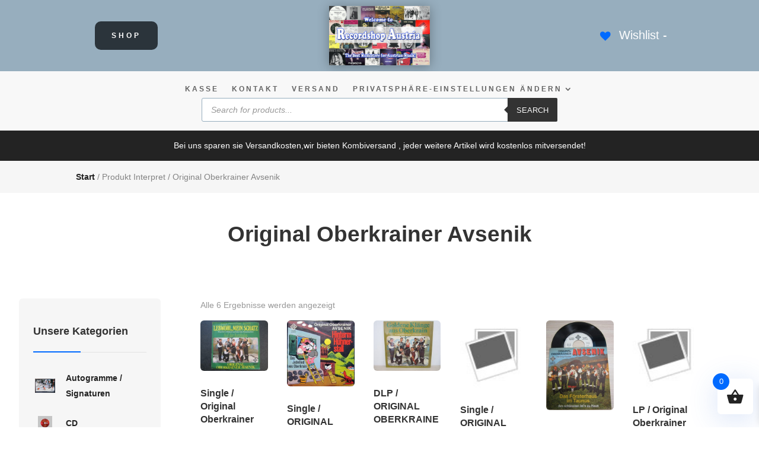

--- FILE ---
content_type: text/html; charset=utf-8
request_url: https://www.google.com/recaptcha/api2/anchor?ar=1&k=6LeimdEaAAAAALgGc6MRHEUFXZTBtpq8JO6bx5e_&co=aHR0cHM6Ly9yZWNvcmRzaG9wLWF1c3RyaWEuYXQ6NDQz&hl=en&v=PoyoqOPhxBO7pBk68S4YbpHZ&size=invisible&anchor-ms=20000&execute-ms=30000&cb=70e6xe9pclzr
body_size: 48671
content:
<!DOCTYPE HTML><html dir="ltr" lang="en"><head><meta http-equiv="Content-Type" content="text/html; charset=UTF-8">
<meta http-equiv="X-UA-Compatible" content="IE=edge">
<title>reCAPTCHA</title>
<style type="text/css">
/* cyrillic-ext */
@font-face {
  font-family: 'Roboto';
  font-style: normal;
  font-weight: 400;
  font-stretch: 100%;
  src: url(//fonts.gstatic.com/s/roboto/v48/KFO7CnqEu92Fr1ME7kSn66aGLdTylUAMa3GUBHMdazTgWw.woff2) format('woff2');
  unicode-range: U+0460-052F, U+1C80-1C8A, U+20B4, U+2DE0-2DFF, U+A640-A69F, U+FE2E-FE2F;
}
/* cyrillic */
@font-face {
  font-family: 'Roboto';
  font-style: normal;
  font-weight: 400;
  font-stretch: 100%;
  src: url(//fonts.gstatic.com/s/roboto/v48/KFO7CnqEu92Fr1ME7kSn66aGLdTylUAMa3iUBHMdazTgWw.woff2) format('woff2');
  unicode-range: U+0301, U+0400-045F, U+0490-0491, U+04B0-04B1, U+2116;
}
/* greek-ext */
@font-face {
  font-family: 'Roboto';
  font-style: normal;
  font-weight: 400;
  font-stretch: 100%;
  src: url(//fonts.gstatic.com/s/roboto/v48/KFO7CnqEu92Fr1ME7kSn66aGLdTylUAMa3CUBHMdazTgWw.woff2) format('woff2');
  unicode-range: U+1F00-1FFF;
}
/* greek */
@font-face {
  font-family: 'Roboto';
  font-style: normal;
  font-weight: 400;
  font-stretch: 100%;
  src: url(//fonts.gstatic.com/s/roboto/v48/KFO7CnqEu92Fr1ME7kSn66aGLdTylUAMa3-UBHMdazTgWw.woff2) format('woff2');
  unicode-range: U+0370-0377, U+037A-037F, U+0384-038A, U+038C, U+038E-03A1, U+03A3-03FF;
}
/* math */
@font-face {
  font-family: 'Roboto';
  font-style: normal;
  font-weight: 400;
  font-stretch: 100%;
  src: url(//fonts.gstatic.com/s/roboto/v48/KFO7CnqEu92Fr1ME7kSn66aGLdTylUAMawCUBHMdazTgWw.woff2) format('woff2');
  unicode-range: U+0302-0303, U+0305, U+0307-0308, U+0310, U+0312, U+0315, U+031A, U+0326-0327, U+032C, U+032F-0330, U+0332-0333, U+0338, U+033A, U+0346, U+034D, U+0391-03A1, U+03A3-03A9, U+03B1-03C9, U+03D1, U+03D5-03D6, U+03F0-03F1, U+03F4-03F5, U+2016-2017, U+2034-2038, U+203C, U+2040, U+2043, U+2047, U+2050, U+2057, U+205F, U+2070-2071, U+2074-208E, U+2090-209C, U+20D0-20DC, U+20E1, U+20E5-20EF, U+2100-2112, U+2114-2115, U+2117-2121, U+2123-214F, U+2190, U+2192, U+2194-21AE, U+21B0-21E5, U+21F1-21F2, U+21F4-2211, U+2213-2214, U+2216-22FF, U+2308-230B, U+2310, U+2319, U+231C-2321, U+2336-237A, U+237C, U+2395, U+239B-23B7, U+23D0, U+23DC-23E1, U+2474-2475, U+25AF, U+25B3, U+25B7, U+25BD, U+25C1, U+25CA, U+25CC, U+25FB, U+266D-266F, U+27C0-27FF, U+2900-2AFF, U+2B0E-2B11, U+2B30-2B4C, U+2BFE, U+3030, U+FF5B, U+FF5D, U+1D400-1D7FF, U+1EE00-1EEFF;
}
/* symbols */
@font-face {
  font-family: 'Roboto';
  font-style: normal;
  font-weight: 400;
  font-stretch: 100%;
  src: url(//fonts.gstatic.com/s/roboto/v48/KFO7CnqEu92Fr1ME7kSn66aGLdTylUAMaxKUBHMdazTgWw.woff2) format('woff2');
  unicode-range: U+0001-000C, U+000E-001F, U+007F-009F, U+20DD-20E0, U+20E2-20E4, U+2150-218F, U+2190, U+2192, U+2194-2199, U+21AF, U+21E6-21F0, U+21F3, U+2218-2219, U+2299, U+22C4-22C6, U+2300-243F, U+2440-244A, U+2460-24FF, U+25A0-27BF, U+2800-28FF, U+2921-2922, U+2981, U+29BF, U+29EB, U+2B00-2BFF, U+4DC0-4DFF, U+FFF9-FFFB, U+10140-1018E, U+10190-1019C, U+101A0, U+101D0-101FD, U+102E0-102FB, U+10E60-10E7E, U+1D2C0-1D2D3, U+1D2E0-1D37F, U+1F000-1F0FF, U+1F100-1F1AD, U+1F1E6-1F1FF, U+1F30D-1F30F, U+1F315, U+1F31C, U+1F31E, U+1F320-1F32C, U+1F336, U+1F378, U+1F37D, U+1F382, U+1F393-1F39F, U+1F3A7-1F3A8, U+1F3AC-1F3AF, U+1F3C2, U+1F3C4-1F3C6, U+1F3CA-1F3CE, U+1F3D4-1F3E0, U+1F3ED, U+1F3F1-1F3F3, U+1F3F5-1F3F7, U+1F408, U+1F415, U+1F41F, U+1F426, U+1F43F, U+1F441-1F442, U+1F444, U+1F446-1F449, U+1F44C-1F44E, U+1F453, U+1F46A, U+1F47D, U+1F4A3, U+1F4B0, U+1F4B3, U+1F4B9, U+1F4BB, U+1F4BF, U+1F4C8-1F4CB, U+1F4D6, U+1F4DA, U+1F4DF, U+1F4E3-1F4E6, U+1F4EA-1F4ED, U+1F4F7, U+1F4F9-1F4FB, U+1F4FD-1F4FE, U+1F503, U+1F507-1F50B, U+1F50D, U+1F512-1F513, U+1F53E-1F54A, U+1F54F-1F5FA, U+1F610, U+1F650-1F67F, U+1F687, U+1F68D, U+1F691, U+1F694, U+1F698, U+1F6AD, U+1F6B2, U+1F6B9-1F6BA, U+1F6BC, U+1F6C6-1F6CF, U+1F6D3-1F6D7, U+1F6E0-1F6EA, U+1F6F0-1F6F3, U+1F6F7-1F6FC, U+1F700-1F7FF, U+1F800-1F80B, U+1F810-1F847, U+1F850-1F859, U+1F860-1F887, U+1F890-1F8AD, U+1F8B0-1F8BB, U+1F8C0-1F8C1, U+1F900-1F90B, U+1F93B, U+1F946, U+1F984, U+1F996, U+1F9E9, U+1FA00-1FA6F, U+1FA70-1FA7C, U+1FA80-1FA89, U+1FA8F-1FAC6, U+1FACE-1FADC, U+1FADF-1FAE9, U+1FAF0-1FAF8, U+1FB00-1FBFF;
}
/* vietnamese */
@font-face {
  font-family: 'Roboto';
  font-style: normal;
  font-weight: 400;
  font-stretch: 100%;
  src: url(//fonts.gstatic.com/s/roboto/v48/KFO7CnqEu92Fr1ME7kSn66aGLdTylUAMa3OUBHMdazTgWw.woff2) format('woff2');
  unicode-range: U+0102-0103, U+0110-0111, U+0128-0129, U+0168-0169, U+01A0-01A1, U+01AF-01B0, U+0300-0301, U+0303-0304, U+0308-0309, U+0323, U+0329, U+1EA0-1EF9, U+20AB;
}
/* latin-ext */
@font-face {
  font-family: 'Roboto';
  font-style: normal;
  font-weight: 400;
  font-stretch: 100%;
  src: url(//fonts.gstatic.com/s/roboto/v48/KFO7CnqEu92Fr1ME7kSn66aGLdTylUAMa3KUBHMdazTgWw.woff2) format('woff2');
  unicode-range: U+0100-02BA, U+02BD-02C5, U+02C7-02CC, U+02CE-02D7, U+02DD-02FF, U+0304, U+0308, U+0329, U+1D00-1DBF, U+1E00-1E9F, U+1EF2-1EFF, U+2020, U+20A0-20AB, U+20AD-20C0, U+2113, U+2C60-2C7F, U+A720-A7FF;
}
/* latin */
@font-face {
  font-family: 'Roboto';
  font-style: normal;
  font-weight: 400;
  font-stretch: 100%;
  src: url(//fonts.gstatic.com/s/roboto/v48/KFO7CnqEu92Fr1ME7kSn66aGLdTylUAMa3yUBHMdazQ.woff2) format('woff2');
  unicode-range: U+0000-00FF, U+0131, U+0152-0153, U+02BB-02BC, U+02C6, U+02DA, U+02DC, U+0304, U+0308, U+0329, U+2000-206F, U+20AC, U+2122, U+2191, U+2193, U+2212, U+2215, U+FEFF, U+FFFD;
}
/* cyrillic-ext */
@font-face {
  font-family: 'Roboto';
  font-style: normal;
  font-weight: 500;
  font-stretch: 100%;
  src: url(//fonts.gstatic.com/s/roboto/v48/KFO7CnqEu92Fr1ME7kSn66aGLdTylUAMa3GUBHMdazTgWw.woff2) format('woff2');
  unicode-range: U+0460-052F, U+1C80-1C8A, U+20B4, U+2DE0-2DFF, U+A640-A69F, U+FE2E-FE2F;
}
/* cyrillic */
@font-face {
  font-family: 'Roboto';
  font-style: normal;
  font-weight: 500;
  font-stretch: 100%;
  src: url(//fonts.gstatic.com/s/roboto/v48/KFO7CnqEu92Fr1ME7kSn66aGLdTylUAMa3iUBHMdazTgWw.woff2) format('woff2');
  unicode-range: U+0301, U+0400-045F, U+0490-0491, U+04B0-04B1, U+2116;
}
/* greek-ext */
@font-face {
  font-family: 'Roboto';
  font-style: normal;
  font-weight: 500;
  font-stretch: 100%;
  src: url(//fonts.gstatic.com/s/roboto/v48/KFO7CnqEu92Fr1ME7kSn66aGLdTylUAMa3CUBHMdazTgWw.woff2) format('woff2');
  unicode-range: U+1F00-1FFF;
}
/* greek */
@font-face {
  font-family: 'Roboto';
  font-style: normal;
  font-weight: 500;
  font-stretch: 100%;
  src: url(//fonts.gstatic.com/s/roboto/v48/KFO7CnqEu92Fr1ME7kSn66aGLdTylUAMa3-UBHMdazTgWw.woff2) format('woff2');
  unicode-range: U+0370-0377, U+037A-037F, U+0384-038A, U+038C, U+038E-03A1, U+03A3-03FF;
}
/* math */
@font-face {
  font-family: 'Roboto';
  font-style: normal;
  font-weight: 500;
  font-stretch: 100%;
  src: url(//fonts.gstatic.com/s/roboto/v48/KFO7CnqEu92Fr1ME7kSn66aGLdTylUAMawCUBHMdazTgWw.woff2) format('woff2');
  unicode-range: U+0302-0303, U+0305, U+0307-0308, U+0310, U+0312, U+0315, U+031A, U+0326-0327, U+032C, U+032F-0330, U+0332-0333, U+0338, U+033A, U+0346, U+034D, U+0391-03A1, U+03A3-03A9, U+03B1-03C9, U+03D1, U+03D5-03D6, U+03F0-03F1, U+03F4-03F5, U+2016-2017, U+2034-2038, U+203C, U+2040, U+2043, U+2047, U+2050, U+2057, U+205F, U+2070-2071, U+2074-208E, U+2090-209C, U+20D0-20DC, U+20E1, U+20E5-20EF, U+2100-2112, U+2114-2115, U+2117-2121, U+2123-214F, U+2190, U+2192, U+2194-21AE, U+21B0-21E5, U+21F1-21F2, U+21F4-2211, U+2213-2214, U+2216-22FF, U+2308-230B, U+2310, U+2319, U+231C-2321, U+2336-237A, U+237C, U+2395, U+239B-23B7, U+23D0, U+23DC-23E1, U+2474-2475, U+25AF, U+25B3, U+25B7, U+25BD, U+25C1, U+25CA, U+25CC, U+25FB, U+266D-266F, U+27C0-27FF, U+2900-2AFF, U+2B0E-2B11, U+2B30-2B4C, U+2BFE, U+3030, U+FF5B, U+FF5D, U+1D400-1D7FF, U+1EE00-1EEFF;
}
/* symbols */
@font-face {
  font-family: 'Roboto';
  font-style: normal;
  font-weight: 500;
  font-stretch: 100%;
  src: url(//fonts.gstatic.com/s/roboto/v48/KFO7CnqEu92Fr1ME7kSn66aGLdTylUAMaxKUBHMdazTgWw.woff2) format('woff2');
  unicode-range: U+0001-000C, U+000E-001F, U+007F-009F, U+20DD-20E0, U+20E2-20E4, U+2150-218F, U+2190, U+2192, U+2194-2199, U+21AF, U+21E6-21F0, U+21F3, U+2218-2219, U+2299, U+22C4-22C6, U+2300-243F, U+2440-244A, U+2460-24FF, U+25A0-27BF, U+2800-28FF, U+2921-2922, U+2981, U+29BF, U+29EB, U+2B00-2BFF, U+4DC0-4DFF, U+FFF9-FFFB, U+10140-1018E, U+10190-1019C, U+101A0, U+101D0-101FD, U+102E0-102FB, U+10E60-10E7E, U+1D2C0-1D2D3, U+1D2E0-1D37F, U+1F000-1F0FF, U+1F100-1F1AD, U+1F1E6-1F1FF, U+1F30D-1F30F, U+1F315, U+1F31C, U+1F31E, U+1F320-1F32C, U+1F336, U+1F378, U+1F37D, U+1F382, U+1F393-1F39F, U+1F3A7-1F3A8, U+1F3AC-1F3AF, U+1F3C2, U+1F3C4-1F3C6, U+1F3CA-1F3CE, U+1F3D4-1F3E0, U+1F3ED, U+1F3F1-1F3F3, U+1F3F5-1F3F7, U+1F408, U+1F415, U+1F41F, U+1F426, U+1F43F, U+1F441-1F442, U+1F444, U+1F446-1F449, U+1F44C-1F44E, U+1F453, U+1F46A, U+1F47D, U+1F4A3, U+1F4B0, U+1F4B3, U+1F4B9, U+1F4BB, U+1F4BF, U+1F4C8-1F4CB, U+1F4D6, U+1F4DA, U+1F4DF, U+1F4E3-1F4E6, U+1F4EA-1F4ED, U+1F4F7, U+1F4F9-1F4FB, U+1F4FD-1F4FE, U+1F503, U+1F507-1F50B, U+1F50D, U+1F512-1F513, U+1F53E-1F54A, U+1F54F-1F5FA, U+1F610, U+1F650-1F67F, U+1F687, U+1F68D, U+1F691, U+1F694, U+1F698, U+1F6AD, U+1F6B2, U+1F6B9-1F6BA, U+1F6BC, U+1F6C6-1F6CF, U+1F6D3-1F6D7, U+1F6E0-1F6EA, U+1F6F0-1F6F3, U+1F6F7-1F6FC, U+1F700-1F7FF, U+1F800-1F80B, U+1F810-1F847, U+1F850-1F859, U+1F860-1F887, U+1F890-1F8AD, U+1F8B0-1F8BB, U+1F8C0-1F8C1, U+1F900-1F90B, U+1F93B, U+1F946, U+1F984, U+1F996, U+1F9E9, U+1FA00-1FA6F, U+1FA70-1FA7C, U+1FA80-1FA89, U+1FA8F-1FAC6, U+1FACE-1FADC, U+1FADF-1FAE9, U+1FAF0-1FAF8, U+1FB00-1FBFF;
}
/* vietnamese */
@font-face {
  font-family: 'Roboto';
  font-style: normal;
  font-weight: 500;
  font-stretch: 100%;
  src: url(//fonts.gstatic.com/s/roboto/v48/KFO7CnqEu92Fr1ME7kSn66aGLdTylUAMa3OUBHMdazTgWw.woff2) format('woff2');
  unicode-range: U+0102-0103, U+0110-0111, U+0128-0129, U+0168-0169, U+01A0-01A1, U+01AF-01B0, U+0300-0301, U+0303-0304, U+0308-0309, U+0323, U+0329, U+1EA0-1EF9, U+20AB;
}
/* latin-ext */
@font-face {
  font-family: 'Roboto';
  font-style: normal;
  font-weight: 500;
  font-stretch: 100%;
  src: url(//fonts.gstatic.com/s/roboto/v48/KFO7CnqEu92Fr1ME7kSn66aGLdTylUAMa3KUBHMdazTgWw.woff2) format('woff2');
  unicode-range: U+0100-02BA, U+02BD-02C5, U+02C7-02CC, U+02CE-02D7, U+02DD-02FF, U+0304, U+0308, U+0329, U+1D00-1DBF, U+1E00-1E9F, U+1EF2-1EFF, U+2020, U+20A0-20AB, U+20AD-20C0, U+2113, U+2C60-2C7F, U+A720-A7FF;
}
/* latin */
@font-face {
  font-family: 'Roboto';
  font-style: normal;
  font-weight: 500;
  font-stretch: 100%;
  src: url(//fonts.gstatic.com/s/roboto/v48/KFO7CnqEu92Fr1ME7kSn66aGLdTylUAMa3yUBHMdazQ.woff2) format('woff2');
  unicode-range: U+0000-00FF, U+0131, U+0152-0153, U+02BB-02BC, U+02C6, U+02DA, U+02DC, U+0304, U+0308, U+0329, U+2000-206F, U+20AC, U+2122, U+2191, U+2193, U+2212, U+2215, U+FEFF, U+FFFD;
}
/* cyrillic-ext */
@font-face {
  font-family: 'Roboto';
  font-style: normal;
  font-weight: 900;
  font-stretch: 100%;
  src: url(//fonts.gstatic.com/s/roboto/v48/KFO7CnqEu92Fr1ME7kSn66aGLdTylUAMa3GUBHMdazTgWw.woff2) format('woff2');
  unicode-range: U+0460-052F, U+1C80-1C8A, U+20B4, U+2DE0-2DFF, U+A640-A69F, U+FE2E-FE2F;
}
/* cyrillic */
@font-face {
  font-family: 'Roboto';
  font-style: normal;
  font-weight: 900;
  font-stretch: 100%;
  src: url(//fonts.gstatic.com/s/roboto/v48/KFO7CnqEu92Fr1ME7kSn66aGLdTylUAMa3iUBHMdazTgWw.woff2) format('woff2');
  unicode-range: U+0301, U+0400-045F, U+0490-0491, U+04B0-04B1, U+2116;
}
/* greek-ext */
@font-face {
  font-family: 'Roboto';
  font-style: normal;
  font-weight: 900;
  font-stretch: 100%;
  src: url(//fonts.gstatic.com/s/roboto/v48/KFO7CnqEu92Fr1ME7kSn66aGLdTylUAMa3CUBHMdazTgWw.woff2) format('woff2');
  unicode-range: U+1F00-1FFF;
}
/* greek */
@font-face {
  font-family: 'Roboto';
  font-style: normal;
  font-weight: 900;
  font-stretch: 100%;
  src: url(//fonts.gstatic.com/s/roboto/v48/KFO7CnqEu92Fr1ME7kSn66aGLdTylUAMa3-UBHMdazTgWw.woff2) format('woff2');
  unicode-range: U+0370-0377, U+037A-037F, U+0384-038A, U+038C, U+038E-03A1, U+03A3-03FF;
}
/* math */
@font-face {
  font-family: 'Roboto';
  font-style: normal;
  font-weight: 900;
  font-stretch: 100%;
  src: url(//fonts.gstatic.com/s/roboto/v48/KFO7CnqEu92Fr1ME7kSn66aGLdTylUAMawCUBHMdazTgWw.woff2) format('woff2');
  unicode-range: U+0302-0303, U+0305, U+0307-0308, U+0310, U+0312, U+0315, U+031A, U+0326-0327, U+032C, U+032F-0330, U+0332-0333, U+0338, U+033A, U+0346, U+034D, U+0391-03A1, U+03A3-03A9, U+03B1-03C9, U+03D1, U+03D5-03D6, U+03F0-03F1, U+03F4-03F5, U+2016-2017, U+2034-2038, U+203C, U+2040, U+2043, U+2047, U+2050, U+2057, U+205F, U+2070-2071, U+2074-208E, U+2090-209C, U+20D0-20DC, U+20E1, U+20E5-20EF, U+2100-2112, U+2114-2115, U+2117-2121, U+2123-214F, U+2190, U+2192, U+2194-21AE, U+21B0-21E5, U+21F1-21F2, U+21F4-2211, U+2213-2214, U+2216-22FF, U+2308-230B, U+2310, U+2319, U+231C-2321, U+2336-237A, U+237C, U+2395, U+239B-23B7, U+23D0, U+23DC-23E1, U+2474-2475, U+25AF, U+25B3, U+25B7, U+25BD, U+25C1, U+25CA, U+25CC, U+25FB, U+266D-266F, U+27C0-27FF, U+2900-2AFF, U+2B0E-2B11, U+2B30-2B4C, U+2BFE, U+3030, U+FF5B, U+FF5D, U+1D400-1D7FF, U+1EE00-1EEFF;
}
/* symbols */
@font-face {
  font-family: 'Roboto';
  font-style: normal;
  font-weight: 900;
  font-stretch: 100%;
  src: url(//fonts.gstatic.com/s/roboto/v48/KFO7CnqEu92Fr1ME7kSn66aGLdTylUAMaxKUBHMdazTgWw.woff2) format('woff2');
  unicode-range: U+0001-000C, U+000E-001F, U+007F-009F, U+20DD-20E0, U+20E2-20E4, U+2150-218F, U+2190, U+2192, U+2194-2199, U+21AF, U+21E6-21F0, U+21F3, U+2218-2219, U+2299, U+22C4-22C6, U+2300-243F, U+2440-244A, U+2460-24FF, U+25A0-27BF, U+2800-28FF, U+2921-2922, U+2981, U+29BF, U+29EB, U+2B00-2BFF, U+4DC0-4DFF, U+FFF9-FFFB, U+10140-1018E, U+10190-1019C, U+101A0, U+101D0-101FD, U+102E0-102FB, U+10E60-10E7E, U+1D2C0-1D2D3, U+1D2E0-1D37F, U+1F000-1F0FF, U+1F100-1F1AD, U+1F1E6-1F1FF, U+1F30D-1F30F, U+1F315, U+1F31C, U+1F31E, U+1F320-1F32C, U+1F336, U+1F378, U+1F37D, U+1F382, U+1F393-1F39F, U+1F3A7-1F3A8, U+1F3AC-1F3AF, U+1F3C2, U+1F3C4-1F3C6, U+1F3CA-1F3CE, U+1F3D4-1F3E0, U+1F3ED, U+1F3F1-1F3F3, U+1F3F5-1F3F7, U+1F408, U+1F415, U+1F41F, U+1F426, U+1F43F, U+1F441-1F442, U+1F444, U+1F446-1F449, U+1F44C-1F44E, U+1F453, U+1F46A, U+1F47D, U+1F4A3, U+1F4B0, U+1F4B3, U+1F4B9, U+1F4BB, U+1F4BF, U+1F4C8-1F4CB, U+1F4D6, U+1F4DA, U+1F4DF, U+1F4E3-1F4E6, U+1F4EA-1F4ED, U+1F4F7, U+1F4F9-1F4FB, U+1F4FD-1F4FE, U+1F503, U+1F507-1F50B, U+1F50D, U+1F512-1F513, U+1F53E-1F54A, U+1F54F-1F5FA, U+1F610, U+1F650-1F67F, U+1F687, U+1F68D, U+1F691, U+1F694, U+1F698, U+1F6AD, U+1F6B2, U+1F6B9-1F6BA, U+1F6BC, U+1F6C6-1F6CF, U+1F6D3-1F6D7, U+1F6E0-1F6EA, U+1F6F0-1F6F3, U+1F6F7-1F6FC, U+1F700-1F7FF, U+1F800-1F80B, U+1F810-1F847, U+1F850-1F859, U+1F860-1F887, U+1F890-1F8AD, U+1F8B0-1F8BB, U+1F8C0-1F8C1, U+1F900-1F90B, U+1F93B, U+1F946, U+1F984, U+1F996, U+1F9E9, U+1FA00-1FA6F, U+1FA70-1FA7C, U+1FA80-1FA89, U+1FA8F-1FAC6, U+1FACE-1FADC, U+1FADF-1FAE9, U+1FAF0-1FAF8, U+1FB00-1FBFF;
}
/* vietnamese */
@font-face {
  font-family: 'Roboto';
  font-style: normal;
  font-weight: 900;
  font-stretch: 100%;
  src: url(//fonts.gstatic.com/s/roboto/v48/KFO7CnqEu92Fr1ME7kSn66aGLdTylUAMa3OUBHMdazTgWw.woff2) format('woff2');
  unicode-range: U+0102-0103, U+0110-0111, U+0128-0129, U+0168-0169, U+01A0-01A1, U+01AF-01B0, U+0300-0301, U+0303-0304, U+0308-0309, U+0323, U+0329, U+1EA0-1EF9, U+20AB;
}
/* latin-ext */
@font-face {
  font-family: 'Roboto';
  font-style: normal;
  font-weight: 900;
  font-stretch: 100%;
  src: url(//fonts.gstatic.com/s/roboto/v48/KFO7CnqEu92Fr1ME7kSn66aGLdTylUAMa3KUBHMdazTgWw.woff2) format('woff2');
  unicode-range: U+0100-02BA, U+02BD-02C5, U+02C7-02CC, U+02CE-02D7, U+02DD-02FF, U+0304, U+0308, U+0329, U+1D00-1DBF, U+1E00-1E9F, U+1EF2-1EFF, U+2020, U+20A0-20AB, U+20AD-20C0, U+2113, U+2C60-2C7F, U+A720-A7FF;
}
/* latin */
@font-face {
  font-family: 'Roboto';
  font-style: normal;
  font-weight: 900;
  font-stretch: 100%;
  src: url(//fonts.gstatic.com/s/roboto/v48/KFO7CnqEu92Fr1ME7kSn66aGLdTylUAMa3yUBHMdazQ.woff2) format('woff2');
  unicode-range: U+0000-00FF, U+0131, U+0152-0153, U+02BB-02BC, U+02C6, U+02DA, U+02DC, U+0304, U+0308, U+0329, U+2000-206F, U+20AC, U+2122, U+2191, U+2193, U+2212, U+2215, U+FEFF, U+FFFD;
}

</style>
<link rel="stylesheet" type="text/css" href="https://www.gstatic.com/recaptcha/releases/PoyoqOPhxBO7pBk68S4YbpHZ/styles__ltr.css">
<script nonce="2yMD9d4JMKdjr_38ggc3gw" type="text/javascript">window['__recaptcha_api'] = 'https://www.google.com/recaptcha/api2/';</script>
<script type="text/javascript" src="https://www.gstatic.com/recaptcha/releases/PoyoqOPhxBO7pBk68S4YbpHZ/recaptcha__en.js" nonce="2yMD9d4JMKdjr_38ggc3gw">
      
    </script></head>
<body><div id="rc-anchor-alert" class="rc-anchor-alert"></div>
<input type="hidden" id="recaptcha-token" value="[base64]">
<script type="text/javascript" nonce="2yMD9d4JMKdjr_38ggc3gw">
      recaptcha.anchor.Main.init("[\x22ainput\x22,[\x22bgdata\x22,\x22\x22,\[base64]/[base64]/[base64]/[base64]/[base64]/[base64]/[base64]/[base64]/[base64]/[base64]\\u003d\x22,\[base64]\\u003d\x22,\x22aAHCtVRxw47Ct3oewoUKw4bCoSnDn8KhRjU9wrsDwqQqS8Osw7hFw5jDqsK8EB89S1oMdQIeAxDDpMOLKXRow5fDhcOyw7LDk8Oiw6lPw7zCj8OMw4bDgMO9NGBpw7djPMOVw5/[base64]/e33CvcKmwo/Ci8Otw6TDrMOAEsKvH8O5w4rCizfCrMKmw7VMamx+wp7DjsOuYsOJNsKkHsKvwrgOEl4UfCpcQ3nDrBHDiG7CjcKbwr/ChkPDgsOYZsKxZ8O9CTYbwrorNE8LwrQCwq3Cg8OEwrJtR3/DqcO5wpvCrX/Dt8OlwodPeMOwwqZ+GcOMQD/CuQV7wr1lRknDgj7CmQ7CmsOtP8KlG27DrMOpwpjDjkZmw5bCjcOWwpPCgsOnV8KOHUldN8KPw7hoDwzCpVXCt1zDrcOpAl0mwplFUAFpesK2wpXCvsO4e1DCnyc9WCwLEH/DlXIYLDbDk2zDqBpBJl/Cu8OkwpjDqsKIwpXCsXUYw6LCpcKEwpc8J8OqV8K8w7AFw4Rdw5vDtsOFwppIH1NfQcKLWigow755wqZDfilsQQ7CukvCn8KXwrJpKC8fwqPCgMOYw4oZw6rCh8OMwoUaWsOGfkDDlgQmenLDiEnDhsO/wq03woJMKRRRwofCnitlR1lqWMORw4jDrQDDkMOAC8OrFRZ7U2DCiGDCrsOyw7DCuRnClcK/MMKUw6cmw5XDjsOIw7xiFcOnFcOSw7rCrCVcNwfDjAbCmm/[base64]/CtcOOwovDozvCmEU0wqRQw4XDlcKIwqfDtcOcwrDClwPDncODN15oVTVQw5fDuSnDgMKOcsOmCsOAw4zCjsOnLcK0w5nClXDDrsOAYcObBwvDsGAOwrt/wpR/V8OkwqzCuQwrwrFRCT5gwrHCimLDtcK9RMOjw4TDozokbDPDmTZ7fFbDrG95wqUJRcO6woBWRMKfwpI4wp8ZK8KRKcKTw5fDgMKQwpopKF3Dn1/[base64]/[base64]/DpsKdwoYHJcO1woVAMsKhwot6A8KnKMKCw5h6LsOuY8KdwqXDu1cUw4VnwoEPwoYNAMOMw6J5wr4bw6VIw6PChcO9wpVuI1nDvcK9w68lccKAw6g1wr8pw57Cln/[base64]/[base64]/DgsObwrBgw5TCkMKPeMOAw6UwV8OObyhCw5HCoMOywpl8GlPDtGDCggggVgpuw6zCv8ONwq/CvMKWVcKnw6bDuGUQDcKPwoZPwrnChsKZBh/CjMKYw5jCvQc8wq3CmkF6wqkrB8KMw4IbKMOqYsK3ccOwDMOEw6XDizHCjsOFeUYrFmjDm8OTSsKiMHUXUjY0w6Bqwp5xRMOLw6ksST5ZB8O+asO6w5PDiAfCvsOSwqHCtSvDtxXDlcKWUsOWwqVef8K9XsKzWhfDi8ORw4HCv21BwobCkMKHQDTDiMK4wo/[base64]/[base64]/DisKuIgBSwqELWsKDw7RVworDmifDiErDgn7DqQElw7ljJRPDrUjDo8Kxw59kRzbDj8KYYARTwqfChsOSwoPDlRdKTsKbwqtTwqdHPcOOGsOkR8Ktw4MQNcOHGMKzTMOiwqXCp8KQX0oTUCQ3DgFlwrVAwrzDh8KyR8OYVzPDqsK8TW1nUMO/BMOyw5HDtcKpMwEhw5HCnj7CmEjCosO+w5vDvBtrwrYGOxjDhmvDn8KDw7lbEDJ+PALDi0HCkx7ChsKdWMKywp7ClnA4wrXCocK+ZcKeP8OfwpNgNsO3FGUfEsO5wp9DMntpHcKjw7BWFkV/w5zDpA06w6DDrsKoMMO6SXLDmSw7YU7DpAV/X8OrZMKcDsOGw4zDjMKyEzYDdsKBfDnDqsKGwpJpcEdHV8OIKlRtwqrCksOYYcO1OcOSw5/CoMKhbMKMR8K/wrXCmcOVwrQWw5/CqWVyNy5/[base64]/CnTvCkkJQaWtiTcKZB8KkwqPDlyjDjx7DncOEe30KTcKnZA0Uw44seWRswqknwpPCkcKVw7TCp8OIUiRQwonCj8Ovw514B8KhMCTCq8ORw60zwpAMZT/Dp8OYLwpUNyXDhyHCgCUBw5gRw5guO8OWwqFTf8OPw58sW8Ozw7E+P34zLhRcwojCmQwMK2/ChHgMG8KFSiQzJ0VLThF+I8OYw5bCocOYwrVzw7wcN8K4J8O1wpNfwr/DjcOBMwY3PyfDhsKbw6dVacKCw6/CiFBiw5vDnwDCrsKHC8KJw65GG1IpCidawrFsRRTDtcKvJcOsUMKsbMKywpTDq8O4c0pxMAXCh8OqYizCjHPDmVMow55LW8OLwqV5wpnChkxtw67DrMKDwqlHOcKfwoTCmUrDo8Kow7lCJBsOwqLCocO/wrnCuBJ4UiM2NXTCj8KUwq7CvsOiwrF/w5AJwp3CtsOpw7ULaWzClEfDuG13fwrDucKAHsKYCkBRw5/DmmAQfwbCncKSwrs2b8KuayA7H1dXwq5Mwo/Cq8OFwrLDhEMsw7bClMOkw7zCmAoNVSlCwpXDi1ZawqwlHsK4X8OfaRd5w5jDk8OATTtiaRnDu8O/[base64]/wqctw4rDo1bDv8Kgw6zDtDI3KSs/[base64]/DtgnCgWVLw5wuPsK4M8K3fnbDpsOww4LCv8KSw7/CksOhB8OrOcORwrllwp/DmcK2w5UZwpjDgsK0DVPChzwdwqPDlwbCnX3CqsKRw6ArwoTCpDfCpyduOMOMw5LCmcONBRPCkcObwqBKw5bCiCbDlsOxWsOIwofDu8KPwrApOcOqKMORw7fDojzCmcO8wqHCu3/DnjIXecONb8KpcsKZw7g7woPDvAR3OMK3w4bCgnk4DcKKwqzDjcOeKMK3w5rDmcOew7dqfXt6wr8lKsOqw6jDkgMIwp7DsFfCnzfDqMKyw4QQacKVwpBMMwh0w4LDs2xrUG4xB8KJX8O9LinCjHjCmmU+IDkFw7PDjFIQK8KDLcK6d1bDrU5HFMK9wrI/aMOHwoZ9V8KxwoXDkHIBBAxvJjZeRsKOw5PCvcKzYMOjwooUw7vClCnCuw1Qw5TCpUzCk8KZwrU4wq/Di23Cl0JnwoU5w6nDsxkiwpslwqDCoXHCtA93M2Acbylrw4rCr8OELcK3XhINecOXwqnCjsOUw4vCjMOewoAFJCHDkxVYw5wCecOpw4LDo1TCnMOkw7wWw6/DksKyaAfDpsKxwrDDqTp6EmvDl8OSwqxlW3pkW8KPwpHCiMOMS093wqLDrMK7wqLDqMO2wrQfJcKobcOewo1Pw7nDvjhiFglsGcOAYGzDrMOTWl4vw6vCjsK0wo1IIQPDsRbCr8OBecOgMlrDjCQbwpdzTCTDk8KJVcK5Q1MifcKhC0lxwporw7/[base64]/TMOfw5dPwqVXOcKjPmTDkGnCvsKJFhU6w6caMijCpCNrwrvCksOJWsKXQ8Oqf8Oaw4TClMORwrl5w4R8TT/Cg3xSazhuw71efcKYwqkwwpPDjwQFD8OpGj5pUsO5woTDrgZkw4pUa3HDoyrDnS7CjG/DoMK/esK9wrIJOz10w7hXwqtywrRfFU/CiMKOHSrDjTgbOsKRw5zDpj99YSzDgXnCqMKcwo0mwoQbNBV+esKVwoRLw7xcw4xxaiU6TsOlw6Viw6HDgcOYKMO0fRtbRMOwbQ9/[base64]/[base64]/ClsO/[base64]/V8KnHMK9w7oiw47DnMOww6UIGAsSCXhaOcOsU8KXdcOEXh/Dvx7DqizCtEF+GjUHwptIG3bDhE4WIsKtwpQLTsKOwpZJwrlMw6nCiMO9wpLCmiHCjW/CuilNw4BZwpfDhcOSw7nCkjgvwqPDn1LCncKmw7Mzw4bCtkjCuFR1Lkk6AVTCm8KFwoV7wp/DtDTDjcOTwoY1w63DmsKqOsKdMMKgPBLCtAUlw4TChsO7wrfDpcO4QsO3IHwgwql+PmnDiMOxw6xlw4PDhG/Ds2bCisOZVMOIw7Mvw5Becl7CiGLCmCxnTUHCtDvDpcOBATTDvXBEw6DCpcKSw4LCqGNCw4pvFhLCmnB5wo3DvcOvIsKrPxk/[base64]/[base64]/YsObdwBvA1XCicKNwqF+w7djw417w5HDucKtLMKJcMKGwplNdA1ueMO4UGsXwq4HFRAGwpgMwrdqRR8NBQJXwqDDuSPDh0vDqcOGwpQQwp7CggLDqsO4RXfDlV1VwprCgmJ6fRnDswtvw4TDmV8gwqPCvsOxwo/Dn17Crz7CqypAajRsw4rCpx49wobDj8OxwpTCqwIOwoVaDlDCshV6wpXDj8OiFgPCmcODYi3CpUXCtMOqw5zDo8KMwqjDncKbC2rCucOzNw0SCMKiwobDoTAcb3wvQ8KrBcOnSXPCpCfCvsKVYH7CkcKLacKlYMKYwp0/AMOVWcKeDB0qSMOxwoRpEVHCu8OgCcOcN8OmDnLDlcORwoHDscOjM3vCtHdDw5QLw5XDtMKuw5N7wohhw7LCi8Olwp8qwr4hw5I1w6PChMKcwqbDpg/Cj8OJJh/DoyTCmDjDp2HCvsOaCsOCPcOyw5HCqMKwSRbCssOIwq4gSEPCqMO/[base64]/wokiJsK2H1LCksK1wpzCqcOtwog9F8KGVRnCrsKowr/[base64]/DiwnCtsOoLETCusK/bwvDicK9w68jesONw57DhUnDmMO7LMOTcsOLw4PDnGnCtsKNWcOIw7XDrQtdw6B9dsOWwr/DmFxlwrJnwqTCpmbDhCQGw6rClXPCmy5TFcKiGDfCp2tyMcKAVVtmAMKcOMKBUk3CoQvDlcOBbVtcwrN0wqUGBcKew7rCtsKPaiLClsOJw4Qvw6gxw4RzBkjCq8Oqw7sSwpTDqTjCgibCv8O1HsKbTyQ/WDJPw7HDthIqw4jDj8KLwoPDmQdLKlDChMO5HMKOwrNAXG8MTMKgaMOgAD9RXVTDosO1RVN6woBkwpk/EcKrw5PCrMOpNsO2w5kpS8OKwr7DvVXDvgl5PFJYdcKow7UPw5RwaU4Yw5zDpEfClsO3CsOefgPCt8Olw4oIw4dMWsOGBy/[base64]/HMK8WsOjHGIuJMO5w4PClMKxw6EFwqXDiSLCvsOtJDPDucKYZ0Vvw4zDucObwqwCwqHCjW/CicORw6d2w4HCssK5E8KGw5A7c0MLEnXDm8KlB8OTwrPCv3TDo8KZwqLCuMOnwr3DiCp4PzDCi1TCmX0AHRlAwqsIe8KRCBN+w5PCpDHDiAXChsK1LMOuwqEiecO9wpLCokTDnDEMw5jDu8K/PFEkwpfCoGdWZsKMKmnDm8OkE8Ogw5gewoVQw5kCwpvDrRTCu8KXw5Y9w57Cs8K6w6p+WzfDhT7Cu8KWwoJpw4nCuzrCvsOlwo/[base64]/[base64]/[base64]/CtkcXw7sZfDNkw6TCucKww4xOw5fDtREXw43Dph5QX8OWUMO2w6/ClUF/wq/[base64]/HcKTw41ZwphlNRfCkg0ow7fDsF8Ww7g3w67CnV40fn/[base64]/CoHfDnsOJwpx/wpDCnwHDum5uw607wo7DhsOvwrYSQkjDjcKiXytpUVVIwrNIEXfCo8OudsKPGH1owoBswqNGOMKMR8O3w4rDkcK6w43DiwwFDMK/N3nCsmR7DS0pwpR4Y30UX8Kwa2lbZQhKWXtHYDwdL8KoEjdTwoLDoHTDlsOkw6hVw4DCpwbDoiUsJcKQwofDhB8DX8KgbmrClcO1w580w5bCk3M6wqLCv8OFw4HDv8O3BcKcw57DplBXEMOEwrdlwpQaw79OC1NmR00HBMK/wp/DssK+McOqwqrCnDVkwr7CmXwEw6hJwoJtwqAoVsOcacOOwq5OMMO0wqkiFSFcwql1Jk1wwqsXZcOzw6rDugzCgsKZw6vCpDPCsX7DnsOPU8O2S8K3wqwFwqowMcKGwqQKQcKVwqIow4DCtjjDvGB8NBvDpRE6BsKZw6DDjsOIdXzCgUZEwqk7w5gXwp/[base64]/[base64]/[base64]/CqcOiEsOLAMOvRnckwroiSsOODcOSMcKUw4XDpy7CvMKaw4tpAcKxCh/Dnh0Mw4YgcsK4bj5FRMKIwpp/CQPCr2jDlyDCogPDkzdwwoIywp/DsxXCpnw7w7V8w4TCvzHDlMORb3XCrnnCksOfwpzDnsKeAmvDiMKXwrkjwoXDlcKkw5bDsmZRNikiwoxnw4kTJyPCoRkLw5vCj8OwIDoYCMK0wqbCs1kRwrRkA8OkwpUVdW/CsnLDjsO3S8KSC2MIC8KQwr4AwqzCoCxEIH8dDgBgw7TDp1sbwoEywp9cGUrDqsO1wqjCqwYBPsKwCsO/wrg1PiJ9wrAOK8KCesKqRX1POAfDlcKnwrrCn8KxVsOSw5DCpggLwr7DpcKeZsKbwopvwoPCnx8ZwobCqcOLUMOgL8KpwrzCrcKjEMOBwrdlw4zCuMKHSRRHwrrCl0NDw4Z4F1dawrjDmADCkGTDocO/[base64]/DocKuRsKPwrvCv1rCs1fCqj7Ch25gw59eYcKpw7N+R3YqwqbDsHVgRWHCnw/CtsOhQ2hZw7DCpgPDt2oTw6J7wpHCu8Oxw6c6f8KRf8KUWsKEwrsPw7XChEALe8KmR8Kkw7vCp8O1wpbDtsK3LcKlw6bDmcKQwpHChsOlwrsHwpFxE3k+F8O2w4TCnsOYQWtGOAFEw5oERyLDqsOaYcO/w4DCgMK0w7/CuMOoQMO5KzbCpsKqGMOLGDrDrsKXw5lcwr3DpsKMw4vDpBPCiVDDlsKUXgPDknDDk01VwqfCvsONw4wNwqnCisKNG8OiwrrClcKtw6xHK8K2w5LCmRXDmULDgjjDmB/Co8O0V8KAwqfDgcOBwqDDoMOUw67DqnXChcOZPsOcYCnCgsObHsKDw44mHmVaLsOuTcO5aTY8KlrCncKnw5DCqMOSwohzw4oeIHfDun3DvhPDkcOrwobCgGAXw6QwTCcewqDDnAvDsnxrDU3DogBFw5bDnyXDoMK5wqzCsTLCt8Oxw7tGwpA3wqt/wpbCi8KVw6/CnyRtLwJzRx4Rwp/DiMOawq7CkcKgw7rDlkDCsSE2cxhoNcKWL1jDizVBw6LCn8KEdsOgwpleBsKQwqjCtcK3wrMuw5/Dg8ODw5HDtMO4ZMKXZmbCkcOOwovCoz3DuyXDlMK+wrLDphlQwqUyw69Uwr/[base64]/DoXI2XSnClE8ZCsK0RXQAw5zClifCnlUhw4dxwr1KGzDDlsKHHW4IDGVXw73DqQZ6wpLDk8OleiTCr8OSw4jDk0PCljvCkMKKwrzDgcKfw4lSTsKjwprCl2rCrlrCpFXDsSx9wrVjw6/CiDnDrhs0JcKIfcOrwrJJw7teLAbCrQ4+woBJX8KdMxBOw5YmwrROwr5gw6/DhMO7w4TDp8OSwokiw51Tw6rDpsKBYRbChcO2NsOvwoptSsK7dAAQw5h6w5zCr8KBIApqwoQsw4TClm1hw7taNHVCP8KZICHCoMOPwpjDrUrCghcXWkEiYsKeEcO5w6bDvgRLN0XDrcOlTsO0ZHtDMylLw7bCu2oFPmQmw7/[base64]/[base64]/DsMKywo0Ea8K1w5F6w5twKEcKw6hOBFtEw5TDlhHChsOmLsODQMOmDVNuVxJpw5LCm8OPwrk4RsOhwq08wocyw7HCuMOCGSlsHmbCusOtw6TCpVrDgsORSMKOKMOFfh/CrsKVQMO/BcKjYSPDilALW0PCosOuK8Khw7HDvsKULsOGw6Ylw4A+wqTDryx/WQHDh3PCmhBMHsOYKMKRTcO6IMK2f8KowrZ3w47CkTvDiMOgQ8OLwrzDrWzCjsO8wo0rfEwuw5g/wp3CkRDCrgzChCc0SsOvL8O9w6RlKMK/w5RiTXHDm2MywpPDoA3DnGEneU3DiMKEMsK7YsKgw4NYw5crXsO2D3hUwqDDqsO7w5fCjMKjaE08AMO3XcKkw6jDl8OsJsKjJ8ORwphtEMOVRsOAdsOWOMOxYMOjwr/[base64]/[base64]/wovClsOUwp7CqmrDn8O9w7Aiw6fCqm/CmztqIMOJwqPDkTFJc3LCn11rE8K1JMKUWsKxP2/Dlzt7wq7CpcOANEnChGoyZcOZJcKXwqk8THjCoAZKwrLCoTtbwp/[base64]/wocHw7BowoYiVMKBEhgVHhhAS8OwPVnCisK2w4pNwqrDuhFvw6srwqcWw4dTU08fO0EHMcOFVDbCk1XDjsOBQkRRwqjDnMOFw5M9wpjDr09BaScqw7zCgcKDScOYdMKXwrVXCWLDuU/CiG0qwqp8GMOVw7XDrMKTccKcYUrDjcKUacOGIMKTPWvCs8O9w4jCqgLDuT1mwowVScK0wppCw6TCncOwSD/CgMO/wr0EOQMGw7w7YSB/w4JgcsOewpLDmMORfk8ySSXDhcKdw4/Du2DCtcOZS8KsKj/DrcKjDG3CiyJIJwlqXsKrwpvDicK0wr7DkBowC8KzD37ClmEOwqRxwpHCnMKMBilhPsKzQsOlcxLCvTLDo8KrInt3Y2k1worDjRzDj37CpDLDkcOVBcKOL8KuwpXCusO6OhtNwpjCucOdMRhuw6nDpsOBwpXDucOGdcK1CXhyw74Hwo8WwpTDlcO/wpsJIVjCoMKXw4dWYi1zwr0gMsOnRA/Cg0B1Tm9sw4lyHsOFB8K5wrU7w7FTVcKRVD40wqknwpHCj8K2XDsiw67CusKnw7nDisKLCErDp20/w4zDoyQAYsKhIFEJTh/DgBPCgi1sw5U4F3BuwqhRTsOPSh1Bw5jCuQzDhsKywodGwqnDrcO4wpLCjCYHF8KhwobCtMO7XsOhVBrCq0vDskLDo8KTf8KEw4ZAwpDDhiUEwpd0wqTCrUUiw5zDr2fDv8OTwqbDqMKAIMK8UkFBw7jCpRQACsK0wrEHwqx4w6x7MAk/[base64]/DnD/[base64]/CicOCFDQww4/[base64]/[base64]/[base64]/CvG/ClzTDpMOsdVrCnHd2NcONw4lWw74EHsOTOmcgRsObQ8KHw55Rw7t1FjBLecORw7vCjsK/esKiZQHCvMKQMMOPw4nDqMOuwocNw5/DhcOgwoBnJA8SwqrDt8O4Wi/DlcOlSMOjwqczZ8OrSBJMYTfDpcKuVcKWwrHDgMOXYVLCohfDiFDDtmMvY8OeBMKcw47Dq8OGw7Jbwp55O0RkFMKZwotEU8K8TjfDgcOzdlDDkiY7XWZCdEnCvsK/[base64]/w7nCscOgZcKrw7k6w6gER0ITwpcdw7/[base64]/[base64]/[base64]/w5B4KsOZwpICMsKQOEE0wo3DhAcObn0OOR/DhmbDsDB3eH3CnsOCw78sUsKwPxNFwpM3V8Okwq0lw5PDgj4wQ8ObwqF3asOqwqwqRUNFwpsxw4Yhw6vDk8Kiw6zDhVR5w4sAw6/DtwIuS8OWwoJyA8OvMlXCsxTDhWwtUMKsa23CnStKE8KoAcKYw5/ChSPDqDkpwoULwotzw4hrw7fDoMOAw43Du8K1TzfDmCoocmpzJRwbwrZxwp1rwr0Aw4lYJjjCpxLCucKnwoBZw41hw4jDmWpEw5fCtQ/[base64]/GHASw7Fjw53DgBgXw7PDscKewrAGw4QKSFxpDkZkwq5vw5PCjT8yZcKRwqTCvAgFfD7ChAJqF8KSQ8KOdR3DocObwpAeAcObOgl/w60kw7fDv8OcCSXDp27Dn8KRMTgNw5jCqcKtw4zCncOCw6LCqzsWwqnCngbClcOZMkB1eyIiwobCn8OAw5jCpcK/wpIQYQAgTx4Iw4DCpVfDh3zCnsOSw63DnMKDa37Ds2vCuMO2wpnDqcKgwod8I2XCiQsmBT/Cv8OuE2TCnHbCoMOfwrHCtX88dBVuw4vDh0DCshhhIlNDw7rDviFgSmBUFsKbTMOWBwbCjcOaRsO5wrJ5aHF6wqrCjsOzGsKRBAkYHMOLw4zCkyvCs0hnwoXDmsOYwqfDssOlw4jCucK0wqMuw4fCtMKaIsO8wo7CvA4jwo0lSW/Cm8KVw6jCicKbA8OEQFfDuMO7cxDDu0HDh8Kew6E2U8KYw67DtG/Cs8KGQBZbO8K0Y8OOwq7DtcKWwoc9wpzDgUQfw6nDvcKJw7NkFMO+bcK0SnrCrMOTSMKYwqwdEW8mXcKDw75Zwqc4KMKnNsKqw43DhwzCgcOyXMKlWE3CvsK9O8K+JcKdw4ZuwpTCpsOkdS4/YcOgYQMNw6Fgw5dLeCsNOsOKQhlicsOQIjzDnEDCjMK1w552w7TCksKrwoPCksKwVlgowqRsbcK1RB/DpsKGwp5SXgdqwqnCgTvDiAYFN8OmwpF3wqYNbsK8QcOYwrXDqkxuViRUVTLDml7ClnXCn8OHw5vDiMKUHcKUDmlEwpzDpAc1PsKew6/Cj1AEc0HCuQVxwqJSJcK0HivDqcO4EsK0ejh+Myw4PMKuJyvCicOQw4M9E2Iawr3Cu0JmwrDDsMKTYAQIYz4Iw5ZwwoLCiMOcwo3CpBHDrsOeIsO4wpXCmQnDiXHCvSVgM8KoagHCmsKDb8OBw5VewqbCginDiMKEwp1/w6E8wqDChj51SsKlOWwkwq5Ww7QvwqDCqiwtasKAw6Jlw67DqcOhw4LDiis5CijDnsOQwoB/w43DlBU6a8KhBcOew7lNwqxbeCjDmMK6wpvDiwMYw6/CmBluw47Ck04lwobDnEZQwrpUOivCgB3DrsK3wrfCqMKcwplGw5/[base64]/[base64]/[base64]/[base64]/Clj5Lw5EqwoUPMgkFw55PeSzDmSwPw6HCnMKYUhhdwp1Aw4pswrTDnxnDghrClMOHw5fDiMKIdgcfNMOswpLDrxHConEeDMO6JsOFwo4iF8O+woTCucKawp3DqMOHHCNncQHDqX3CqMOwwo3DlQsaw67DisOdDVfChMKJfcOYPsOLw6HDtQvCrAFBM2/DrEMZworCkAZ6f8KyNcKiaSjDn2bDlDg2dMKkFcK5w4PDg20Xw6rDrMKxw6N8ewjDqXp9PQrDpggcwqrDhnzCjErCoS4QwqR3wrPDukd8MA0gd8KpeEgWacOqwrAewr57w6cHwoMZQErDm0wpLcKfUMKXw7/DrcOTw4rCjhQMc8OOwqMzDcOUVXZkZQsjwrk0woR1wr7Dl8KtCMOfw5rDnsOfZR0XB1/Dp8Oyw44ew7dowp3DvzjCgsKtwr15wr/CnwrCiMOFJy0dIXvDuMOqThsOw7TDrFHCqMOCw6dsBVI8wowEK8KlQsOPw6wKwp8pGcKnw4jDoMOLHsOuwppoHD/Dg3RZKcKcdwPDpnUlwprDlD40wqZEEcOMOXbCjQLCt8ODblXDnVsMw5gJXMKGDcOoLHEmVnLCqmzCnMKcEXnChFjDmGZbIMOww5Ifw63CmsKeUhxYAHMxIMOgw5TCqcKXwr7DsBBIw6d1SV3Cv8OKBWLDusKywr4bL8KnwrLCnEUQGcKJQU/CsgLCmMKeEBIXw7RYbkDDmCc2wrzCgQfDkkB6w5JTw6vDsXNSWMK5bcK/w5J0wrZSwqAiwoDCj8KAwq7CmDnDnMOwcxbDsMOJN8K2TRDDpDcXw4giA8Kjw4jCpsOBw4l5wrtywpg5UxDDmzvClDMOwpLDm8KUbMK/Ax0Yw418wrHDs8OrwqXCnMKKw7LDg8K7woBtw4wZATZ3wrkjbMOHw6TDnCJCLisidMKZwrbDpsO7HX7DsV/Dii5nBsKhwrPDisOCwrPCv1sQwqjCs8OZeMOTwpJEbRXDg8O2TjoYw6vDsTbDvD91wptOL3FpG0/DiWXClMKCBj3DkcKUwr9US8OCwrzDucOjw4XDhMKZwoTCjkrCu3TDo8O6UAXCqsOZcEzDvcKTwoLCtGfDocKlHiLCqMK7PMKcwobCoDLDkBp3w6oBIU7DjMOFH8KGX8O/G8OZcsK6wo0MdkfCtyjDqMKrPsOJw5vDuwLDj2sNw4fCscOawpbCj8KDPjPCo8OEw7IIRDXCnMKqOH5BZlXDoMK8YhQeaMK4OsK+a8KYw4TCh8OyZ8KrU8OWwpQodXzCu8O2w4rCkcOMw7M3wp7CthRBJsODJATCrcOHagN0wrlcwr1tI8K1w4knw6YPwobCjl/DjsOlUcKwwr0NwrB7w73DvCoxwrrDsHbCsMO6w6lQRTd3w77Dt2BZwqJxZMOKw73CrnNVw7fDnMKePMKyAjDCmSrCrF1Pw5wrwoFhC8OHblNQwr/Cm8O/wrDDtsKuwoTCncKcM8KCRMOdwojCrcKPw5zDk8KlI8KGwp1OwpE1X8Otw5TDsMOqw5vDksKRw4PCsAlpw4zCsHlVVzvCqjPCulogwozCsMOaZcO6wqrDjsKxw7QZVEnClELCpMKxwq/[base64]/[base64]/DssOJw4zCmsKPw5xoV1AXNU8FfAvCucOzQk1+w4/[base64]/DqzXDsFjDqMKCdSXDrcOlwqXDjEc3wr4FDcKOw4NoD8KNWMOTw4zDmsOGcSvDpMK9w5VUw7xCw5XCiiBncmLDkMOcw4/DhTV7RMKRwr3CqcODOxPDgMO3w5VufsOKwoQhEMK/w7c0GMK9Cj/CoMKPecOfQU/[base64]/ChcOvLMKWwp3DtULDicKjwrzDhllQw77CpMK6FMOcEMO2WnB0GcO0dR8qdS7Cv0AuwrJwOFpmA8OFwpzCnGvCtQLDpsK5CsOOIsOCwofCvsK/wpXCsChKw5hPw7c3ZikWwp/CuMKDZHsNYsKOwoxResO0w5DCqw7ChcKYGcOSK8K0XMKbCsKCw4Raw6EOw5c5wr0mwpsVKmPCnCPDlXhOw5E7w4woMSLCiMKJw4XCu8OaP2/DvAnDrcKUwrfCkgZ4w63Cg8KUDsKLWsOww6PDrUtiwqHCowXDkMOgwoLCjsKoK8OhYB8NwoPCnFVow5tLw6tXaF9sTyDDvsOJw7YSFRBywrzCvgvDtWPDiTwTbUBUPVY8wrhHw4fCksO8woTCicKpQ8OLw5kGwr8Yw6JDwovDncKfw4zDu8K/KsKnBSY1YX1UUcO5w4xBw6BzwqwqwqLDkw0gbAFxaMKEX8O7Dw/CoMOyeHFJwoDCv8OUwrfCuWzDnlrCrMOEwr3CgcK2w5QZwoLDl8Ohw7TCsTRoNsKYwonDsMKhw7w5ZsOrwoDCosOewox9M8OiACnCslAnwofCusOfP13CtAhww5lcYwlTbkvCqsOYYy0Qw4E2wpM/dxNTf2kzw4bDt8Kxwo5xwpR6EWUbWsKbIw0uLMKlwprDi8KFGMOpWcOWw4zCucKnBMOFB8Ksw69RwrUywq7Dm8K2w7gVw4hkw5LDtcKWK8KlYcKYBC7DsMOIw74kFVvCqcOFJ3LDoWXDnW/[base64]/w7Enw6nDnMKBZsKxw5AyBMO8VMKyTj/Co8KIwownwqbCkXnCqDUlfjDCnwFPwr7CnhAnSwzCmiLCn8O1XsKNwr8+fhDDu8KqN3QJw7/CpsOSw7TCnMKjWcOEwo8fakHDrMKOaG0gwqnCn27Cq8Ogw6vDmWrClDLCo8KMF29gGsK/[base64]/DnFhUVgEFJ8Ovw4ZzwqLDoHrDjMKmWcOAcsOPTklZwqBvdyhSTiJdwqcjwqHDi8O7AsOZwrvDgkDDlcOsCMOcwoh7w4MJwpMuTHItYEHDox9UUMKSw6B6TDrDq8OXXEobw6tdcsKVGsOIM3B5w60bccOEwpPCn8OBRAnDksKcE1RkwpJ2AgkDWsKkwr/[base64]/DjsOGwq/DolPCgcKwwpVMw4ccw4vDu1zCgCbCiB0uZcOOw4tzw57DkxXDpEzDgTwqMmfDnlnDnl8Iw5YMVWvCnsOOw5zDocOXwqprPMOAKsOXIMOARcKiwog9w70wMMOPw5grwrDDqTg4OMOEQMOEAsK3Kj/CqMKzOTPCnsKFwrnCl3/[base64]/Dr8KFeB/[base64]/w49uw7sQQsOkw7Ylwp3CoMKtOQrDucOeU8K7GcKsw6rDucODw4rCnn3DjTcKEz/[base64]/w6PCkmtewrvCuMOwwrYAw6nCq8OWw4TClcKANcKoXkVGT8O0w7oKR3rCtcOtwo7Ctx3Dp8OSw5XDtMK6S2hwaQ3DoRTCt8KGEQTDhibDlS7DlMOPw75Qwogvw4XDjcKPw4XChsOnYj/DhcORw4AEMiASw5gENsOebMKNJcKHwo0PwrLDl8Ofw6RcVcK8wr7DsC05wrfDvMOTQMOqwqU6eMKRR8OMGsOSRcOIw4LDun7DpMK4cMK7agPCuCPDoFdvwq0mw4fDunbCoirDr8KCUsO9TRLDpcOje8OOU8OOLh3CnsO/wovDjVlKXsOeEMKnw5vDhTzDjcOPwpDCj8KedsO/w4nCu8Ocw6DDsRRVQMKoc8O+AQVNHsOuQXnDimPClcKXX8KaYMOpwqvClcKgIArCh8KVwrfDhDtjwq7Cg2w9E8OtWSIcwpjDoATCosKJw5HCjMK5w65iNcKYwqTCicKySMOVwp8Fwq3DmsK2wo7Ch8KlOgckwqR2cinDhRrCnyvCvDrDkR3CqMO4EFMQw5LCnC/DqHZxNAbDlcOASMO4wr3ClsOkHMObw7nCuMO5wo1sL304QBcpRzFtw4DDscKEwqPDqk8XQ0o3wo7CnThEV8OuS2Z7R8K+BQ0rSgDCpcOjwoolKGzDtEbDs3/CnsO+U8O2w783QcOHwqzDnmrCiBfCmTLDocKOKmUwwpFBwqLCplbDtwYDw4dhFzEvWcK3KMOgw4bDoMK4TlvCisKoI8OwwpoNUMK/[base64]/Cpg58w59Vw7zCqsO9w6bDscOgF1cdwpRzwpABHcKsYk3Dmg/Cpjsdw7fDuMOdLMKQTkwbwpVBwqvChwU3dUIJfCEOwrjCncK9esO2wrLCs8OfHR0CcGwDJyDDoBXCmcKebCzCrcK6M8Oze8K6w486w6BJwr/CuFs+OsO5woh0C8KFw5jDgMOiAMKxAh7CkMO7dDvCssOJMsOsw6TDtHDCjsOBw5bDolTCvS3DuFPDj2h0w6gGw6hnRMOFwo4\\u003d\x22],null,[\x22conf\x22,null,\x226LeimdEaAAAAALgGc6MRHEUFXZTBtpq8JO6bx5e_\x22,0,null,null,null,0,[21,125,63,73,95,87,41,43,42,83,102,105,109,121],[1017145,391],0,null,null,null,null,0,null,0,null,700,1,null,0,\[base64]/76lBhnEnQkZnOKMAhk\\u003d\x22,0,0,null,null,1,null,0,1,null,null,null,0],\x22https://recordshop-austria.at:443\x22,null,[3,1,1],null,null,null,1,3600,[\x22https://www.google.com/intl/en/policies/privacy/\x22,\x22https://www.google.com/intl/en/policies/terms/\x22],\x22IT7tyXEyw/1Xo2dQ2hPe+LP5WLs3oyIfSDLKG4ZHyss\\u003d\x22,1,0,null,1,1768697352157,0,0,[137,233,183],null,[25,187,111],\x22RC-IkJIO0F3svZW_A\x22,null,null,null,null,null,\x220dAFcWeA5lJYlZCVPOGaz0Kw5XOpyg4Cm4jCVNjm5lmfBmp75LA3YELHl_HXa1YSWYpEaFd6FJsMfdCdp7_pmf3sOJkBe5QtfdPQ\x22,1768780152253]");
    </script></body></html>

--- FILE ---
content_type: text/plain
request_url: https://www.google-analytics.com/j/collect?v=1&_v=j102&a=1677568990&t=pageview&_s=1&dl=https%3A%2F%2Frecordshop-austria.at%2Finterpret%2Foriginal-oberkrainer-avsenik%2F&ul=en-us%40posix&dt=Original%20Oberkrainer%20Avsenik%20%7C%20Recordshop-Austria&sr=1280x720&vp=1280x720&_u=aGBAgUIhAAAAACAAI~&jid=687626905&gjid=45349331&cid=1124990605.1768693752&tid=UA-194143925-1&_gid=1335753879.1768693752&_slc=1&z=1796512089
body_size: -453
content:
2,cG-DX6ZE1XKKY